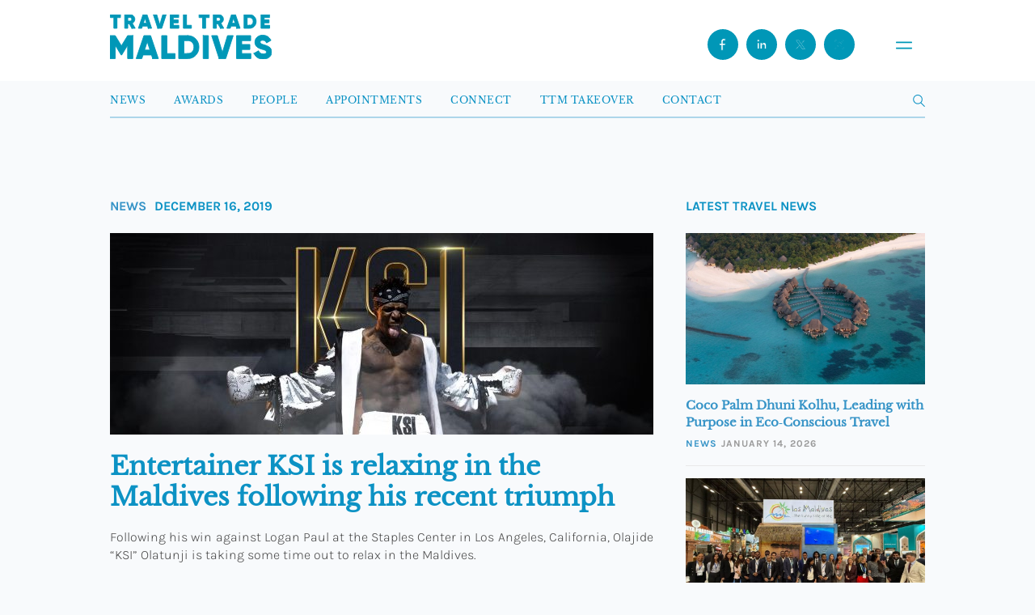

--- FILE ---
content_type: text/html; charset=utf-8
request_url: https://www.google.com/recaptcha/api2/anchor?ar=1&k=6Leb2qUrAAAAAP_LzXAHAtBGn2rmQ0fVFjxSjBVA&co=aHR0cHM6Ly93d3cudHJhdmVsdHJhZGVtYWxkaXZlcy5jb206NDQz&hl=en&v=9TiwnJFHeuIw_s0wSd3fiKfN&size=invisible&anchor-ms=20000&execute-ms=30000&cb=aakeu2d4v4q2
body_size: 48430
content:
<!DOCTYPE HTML><html dir="ltr" lang="en"><head><meta http-equiv="Content-Type" content="text/html; charset=UTF-8">
<meta http-equiv="X-UA-Compatible" content="IE=edge">
<title>reCAPTCHA</title>
<style type="text/css">
/* cyrillic-ext */
@font-face {
  font-family: 'Roboto';
  font-style: normal;
  font-weight: 400;
  font-stretch: 100%;
  src: url(//fonts.gstatic.com/s/roboto/v48/KFO7CnqEu92Fr1ME7kSn66aGLdTylUAMa3GUBHMdazTgWw.woff2) format('woff2');
  unicode-range: U+0460-052F, U+1C80-1C8A, U+20B4, U+2DE0-2DFF, U+A640-A69F, U+FE2E-FE2F;
}
/* cyrillic */
@font-face {
  font-family: 'Roboto';
  font-style: normal;
  font-weight: 400;
  font-stretch: 100%;
  src: url(//fonts.gstatic.com/s/roboto/v48/KFO7CnqEu92Fr1ME7kSn66aGLdTylUAMa3iUBHMdazTgWw.woff2) format('woff2');
  unicode-range: U+0301, U+0400-045F, U+0490-0491, U+04B0-04B1, U+2116;
}
/* greek-ext */
@font-face {
  font-family: 'Roboto';
  font-style: normal;
  font-weight: 400;
  font-stretch: 100%;
  src: url(//fonts.gstatic.com/s/roboto/v48/KFO7CnqEu92Fr1ME7kSn66aGLdTylUAMa3CUBHMdazTgWw.woff2) format('woff2');
  unicode-range: U+1F00-1FFF;
}
/* greek */
@font-face {
  font-family: 'Roboto';
  font-style: normal;
  font-weight: 400;
  font-stretch: 100%;
  src: url(//fonts.gstatic.com/s/roboto/v48/KFO7CnqEu92Fr1ME7kSn66aGLdTylUAMa3-UBHMdazTgWw.woff2) format('woff2');
  unicode-range: U+0370-0377, U+037A-037F, U+0384-038A, U+038C, U+038E-03A1, U+03A3-03FF;
}
/* math */
@font-face {
  font-family: 'Roboto';
  font-style: normal;
  font-weight: 400;
  font-stretch: 100%;
  src: url(//fonts.gstatic.com/s/roboto/v48/KFO7CnqEu92Fr1ME7kSn66aGLdTylUAMawCUBHMdazTgWw.woff2) format('woff2');
  unicode-range: U+0302-0303, U+0305, U+0307-0308, U+0310, U+0312, U+0315, U+031A, U+0326-0327, U+032C, U+032F-0330, U+0332-0333, U+0338, U+033A, U+0346, U+034D, U+0391-03A1, U+03A3-03A9, U+03B1-03C9, U+03D1, U+03D5-03D6, U+03F0-03F1, U+03F4-03F5, U+2016-2017, U+2034-2038, U+203C, U+2040, U+2043, U+2047, U+2050, U+2057, U+205F, U+2070-2071, U+2074-208E, U+2090-209C, U+20D0-20DC, U+20E1, U+20E5-20EF, U+2100-2112, U+2114-2115, U+2117-2121, U+2123-214F, U+2190, U+2192, U+2194-21AE, U+21B0-21E5, U+21F1-21F2, U+21F4-2211, U+2213-2214, U+2216-22FF, U+2308-230B, U+2310, U+2319, U+231C-2321, U+2336-237A, U+237C, U+2395, U+239B-23B7, U+23D0, U+23DC-23E1, U+2474-2475, U+25AF, U+25B3, U+25B7, U+25BD, U+25C1, U+25CA, U+25CC, U+25FB, U+266D-266F, U+27C0-27FF, U+2900-2AFF, U+2B0E-2B11, U+2B30-2B4C, U+2BFE, U+3030, U+FF5B, U+FF5D, U+1D400-1D7FF, U+1EE00-1EEFF;
}
/* symbols */
@font-face {
  font-family: 'Roboto';
  font-style: normal;
  font-weight: 400;
  font-stretch: 100%;
  src: url(//fonts.gstatic.com/s/roboto/v48/KFO7CnqEu92Fr1ME7kSn66aGLdTylUAMaxKUBHMdazTgWw.woff2) format('woff2');
  unicode-range: U+0001-000C, U+000E-001F, U+007F-009F, U+20DD-20E0, U+20E2-20E4, U+2150-218F, U+2190, U+2192, U+2194-2199, U+21AF, U+21E6-21F0, U+21F3, U+2218-2219, U+2299, U+22C4-22C6, U+2300-243F, U+2440-244A, U+2460-24FF, U+25A0-27BF, U+2800-28FF, U+2921-2922, U+2981, U+29BF, U+29EB, U+2B00-2BFF, U+4DC0-4DFF, U+FFF9-FFFB, U+10140-1018E, U+10190-1019C, U+101A0, U+101D0-101FD, U+102E0-102FB, U+10E60-10E7E, U+1D2C0-1D2D3, U+1D2E0-1D37F, U+1F000-1F0FF, U+1F100-1F1AD, U+1F1E6-1F1FF, U+1F30D-1F30F, U+1F315, U+1F31C, U+1F31E, U+1F320-1F32C, U+1F336, U+1F378, U+1F37D, U+1F382, U+1F393-1F39F, U+1F3A7-1F3A8, U+1F3AC-1F3AF, U+1F3C2, U+1F3C4-1F3C6, U+1F3CA-1F3CE, U+1F3D4-1F3E0, U+1F3ED, U+1F3F1-1F3F3, U+1F3F5-1F3F7, U+1F408, U+1F415, U+1F41F, U+1F426, U+1F43F, U+1F441-1F442, U+1F444, U+1F446-1F449, U+1F44C-1F44E, U+1F453, U+1F46A, U+1F47D, U+1F4A3, U+1F4B0, U+1F4B3, U+1F4B9, U+1F4BB, U+1F4BF, U+1F4C8-1F4CB, U+1F4D6, U+1F4DA, U+1F4DF, U+1F4E3-1F4E6, U+1F4EA-1F4ED, U+1F4F7, U+1F4F9-1F4FB, U+1F4FD-1F4FE, U+1F503, U+1F507-1F50B, U+1F50D, U+1F512-1F513, U+1F53E-1F54A, U+1F54F-1F5FA, U+1F610, U+1F650-1F67F, U+1F687, U+1F68D, U+1F691, U+1F694, U+1F698, U+1F6AD, U+1F6B2, U+1F6B9-1F6BA, U+1F6BC, U+1F6C6-1F6CF, U+1F6D3-1F6D7, U+1F6E0-1F6EA, U+1F6F0-1F6F3, U+1F6F7-1F6FC, U+1F700-1F7FF, U+1F800-1F80B, U+1F810-1F847, U+1F850-1F859, U+1F860-1F887, U+1F890-1F8AD, U+1F8B0-1F8BB, U+1F8C0-1F8C1, U+1F900-1F90B, U+1F93B, U+1F946, U+1F984, U+1F996, U+1F9E9, U+1FA00-1FA6F, U+1FA70-1FA7C, U+1FA80-1FA89, U+1FA8F-1FAC6, U+1FACE-1FADC, U+1FADF-1FAE9, U+1FAF0-1FAF8, U+1FB00-1FBFF;
}
/* vietnamese */
@font-face {
  font-family: 'Roboto';
  font-style: normal;
  font-weight: 400;
  font-stretch: 100%;
  src: url(//fonts.gstatic.com/s/roboto/v48/KFO7CnqEu92Fr1ME7kSn66aGLdTylUAMa3OUBHMdazTgWw.woff2) format('woff2');
  unicode-range: U+0102-0103, U+0110-0111, U+0128-0129, U+0168-0169, U+01A0-01A1, U+01AF-01B0, U+0300-0301, U+0303-0304, U+0308-0309, U+0323, U+0329, U+1EA0-1EF9, U+20AB;
}
/* latin-ext */
@font-face {
  font-family: 'Roboto';
  font-style: normal;
  font-weight: 400;
  font-stretch: 100%;
  src: url(//fonts.gstatic.com/s/roboto/v48/KFO7CnqEu92Fr1ME7kSn66aGLdTylUAMa3KUBHMdazTgWw.woff2) format('woff2');
  unicode-range: U+0100-02BA, U+02BD-02C5, U+02C7-02CC, U+02CE-02D7, U+02DD-02FF, U+0304, U+0308, U+0329, U+1D00-1DBF, U+1E00-1E9F, U+1EF2-1EFF, U+2020, U+20A0-20AB, U+20AD-20C0, U+2113, U+2C60-2C7F, U+A720-A7FF;
}
/* latin */
@font-face {
  font-family: 'Roboto';
  font-style: normal;
  font-weight: 400;
  font-stretch: 100%;
  src: url(//fonts.gstatic.com/s/roboto/v48/KFO7CnqEu92Fr1ME7kSn66aGLdTylUAMa3yUBHMdazQ.woff2) format('woff2');
  unicode-range: U+0000-00FF, U+0131, U+0152-0153, U+02BB-02BC, U+02C6, U+02DA, U+02DC, U+0304, U+0308, U+0329, U+2000-206F, U+20AC, U+2122, U+2191, U+2193, U+2212, U+2215, U+FEFF, U+FFFD;
}
/* cyrillic-ext */
@font-face {
  font-family: 'Roboto';
  font-style: normal;
  font-weight: 500;
  font-stretch: 100%;
  src: url(//fonts.gstatic.com/s/roboto/v48/KFO7CnqEu92Fr1ME7kSn66aGLdTylUAMa3GUBHMdazTgWw.woff2) format('woff2');
  unicode-range: U+0460-052F, U+1C80-1C8A, U+20B4, U+2DE0-2DFF, U+A640-A69F, U+FE2E-FE2F;
}
/* cyrillic */
@font-face {
  font-family: 'Roboto';
  font-style: normal;
  font-weight: 500;
  font-stretch: 100%;
  src: url(//fonts.gstatic.com/s/roboto/v48/KFO7CnqEu92Fr1ME7kSn66aGLdTylUAMa3iUBHMdazTgWw.woff2) format('woff2');
  unicode-range: U+0301, U+0400-045F, U+0490-0491, U+04B0-04B1, U+2116;
}
/* greek-ext */
@font-face {
  font-family: 'Roboto';
  font-style: normal;
  font-weight: 500;
  font-stretch: 100%;
  src: url(//fonts.gstatic.com/s/roboto/v48/KFO7CnqEu92Fr1ME7kSn66aGLdTylUAMa3CUBHMdazTgWw.woff2) format('woff2');
  unicode-range: U+1F00-1FFF;
}
/* greek */
@font-face {
  font-family: 'Roboto';
  font-style: normal;
  font-weight: 500;
  font-stretch: 100%;
  src: url(//fonts.gstatic.com/s/roboto/v48/KFO7CnqEu92Fr1ME7kSn66aGLdTylUAMa3-UBHMdazTgWw.woff2) format('woff2');
  unicode-range: U+0370-0377, U+037A-037F, U+0384-038A, U+038C, U+038E-03A1, U+03A3-03FF;
}
/* math */
@font-face {
  font-family: 'Roboto';
  font-style: normal;
  font-weight: 500;
  font-stretch: 100%;
  src: url(//fonts.gstatic.com/s/roboto/v48/KFO7CnqEu92Fr1ME7kSn66aGLdTylUAMawCUBHMdazTgWw.woff2) format('woff2');
  unicode-range: U+0302-0303, U+0305, U+0307-0308, U+0310, U+0312, U+0315, U+031A, U+0326-0327, U+032C, U+032F-0330, U+0332-0333, U+0338, U+033A, U+0346, U+034D, U+0391-03A1, U+03A3-03A9, U+03B1-03C9, U+03D1, U+03D5-03D6, U+03F0-03F1, U+03F4-03F5, U+2016-2017, U+2034-2038, U+203C, U+2040, U+2043, U+2047, U+2050, U+2057, U+205F, U+2070-2071, U+2074-208E, U+2090-209C, U+20D0-20DC, U+20E1, U+20E5-20EF, U+2100-2112, U+2114-2115, U+2117-2121, U+2123-214F, U+2190, U+2192, U+2194-21AE, U+21B0-21E5, U+21F1-21F2, U+21F4-2211, U+2213-2214, U+2216-22FF, U+2308-230B, U+2310, U+2319, U+231C-2321, U+2336-237A, U+237C, U+2395, U+239B-23B7, U+23D0, U+23DC-23E1, U+2474-2475, U+25AF, U+25B3, U+25B7, U+25BD, U+25C1, U+25CA, U+25CC, U+25FB, U+266D-266F, U+27C0-27FF, U+2900-2AFF, U+2B0E-2B11, U+2B30-2B4C, U+2BFE, U+3030, U+FF5B, U+FF5D, U+1D400-1D7FF, U+1EE00-1EEFF;
}
/* symbols */
@font-face {
  font-family: 'Roboto';
  font-style: normal;
  font-weight: 500;
  font-stretch: 100%;
  src: url(//fonts.gstatic.com/s/roboto/v48/KFO7CnqEu92Fr1ME7kSn66aGLdTylUAMaxKUBHMdazTgWw.woff2) format('woff2');
  unicode-range: U+0001-000C, U+000E-001F, U+007F-009F, U+20DD-20E0, U+20E2-20E4, U+2150-218F, U+2190, U+2192, U+2194-2199, U+21AF, U+21E6-21F0, U+21F3, U+2218-2219, U+2299, U+22C4-22C6, U+2300-243F, U+2440-244A, U+2460-24FF, U+25A0-27BF, U+2800-28FF, U+2921-2922, U+2981, U+29BF, U+29EB, U+2B00-2BFF, U+4DC0-4DFF, U+FFF9-FFFB, U+10140-1018E, U+10190-1019C, U+101A0, U+101D0-101FD, U+102E0-102FB, U+10E60-10E7E, U+1D2C0-1D2D3, U+1D2E0-1D37F, U+1F000-1F0FF, U+1F100-1F1AD, U+1F1E6-1F1FF, U+1F30D-1F30F, U+1F315, U+1F31C, U+1F31E, U+1F320-1F32C, U+1F336, U+1F378, U+1F37D, U+1F382, U+1F393-1F39F, U+1F3A7-1F3A8, U+1F3AC-1F3AF, U+1F3C2, U+1F3C4-1F3C6, U+1F3CA-1F3CE, U+1F3D4-1F3E0, U+1F3ED, U+1F3F1-1F3F3, U+1F3F5-1F3F7, U+1F408, U+1F415, U+1F41F, U+1F426, U+1F43F, U+1F441-1F442, U+1F444, U+1F446-1F449, U+1F44C-1F44E, U+1F453, U+1F46A, U+1F47D, U+1F4A3, U+1F4B0, U+1F4B3, U+1F4B9, U+1F4BB, U+1F4BF, U+1F4C8-1F4CB, U+1F4D6, U+1F4DA, U+1F4DF, U+1F4E3-1F4E6, U+1F4EA-1F4ED, U+1F4F7, U+1F4F9-1F4FB, U+1F4FD-1F4FE, U+1F503, U+1F507-1F50B, U+1F50D, U+1F512-1F513, U+1F53E-1F54A, U+1F54F-1F5FA, U+1F610, U+1F650-1F67F, U+1F687, U+1F68D, U+1F691, U+1F694, U+1F698, U+1F6AD, U+1F6B2, U+1F6B9-1F6BA, U+1F6BC, U+1F6C6-1F6CF, U+1F6D3-1F6D7, U+1F6E0-1F6EA, U+1F6F0-1F6F3, U+1F6F7-1F6FC, U+1F700-1F7FF, U+1F800-1F80B, U+1F810-1F847, U+1F850-1F859, U+1F860-1F887, U+1F890-1F8AD, U+1F8B0-1F8BB, U+1F8C0-1F8C1, U+1F900-1F90B, U+1F93B, U+1F946, U+1F984, U+1F996, U+1F9E9, U+1FA00-1FA6F, U+1FA70-1FA7C, U+1FA80-1FA89, U+1FA8F-1FAC6, U+1FACE-1FADC, U+1FADF-1FAE9, U+1FAF0-1FAF8, U+1FB00-1FBFF;
}
/* vietnamese */
@font-face {
  font-family: 'Roboto';
  font-style: normal;
  font-weight: 500;
  font-stretch: 100%;
  src: url(//fonts.gstatic.com/s/roboto/v48/KFO7CnqEu92Fr1ME7kSn66aGLdTylUAMa3OUBHMdazTgWw.woff2) format('woff2');
  unicode-range: U+0102-0103, U+0110-0111, U+0128-0129, U+0168-0169, U+01A0-01A1, U+01AF-01B0, U+0300-0301, U+0303-0304, U+0308-0309, U+0323, U+0329, U+1EA0-1EF9, U+20AB;
}
/* latin-ext */
@font-face {
  font-family: 'Roboto';
  font-style: normal;
  font-weight: 500;
  font-stretch: 100%;
  src: url(//fonts.gstatic.com/s/roboto/v48/KFO7CnqEu92Fr1ME7kSn66aGLdTylUAMa3KUBHMdazTgWw.woff2) format('woff2');
  unicode-range: U+0100-02BA, U+02BD-02C5, U+02C7-02CC, U+02CE-02D7, U+02DD-02FF, U+0304, U+0308, U+0329, U+1D00-1DBF, U+1E00-1E9F, U+1EF2-1EFF, U+2020, U+20A0-20AB, U+20AD-20C0, U+2113, U+2C60-2C7F, U+A720-A7FF;
}
/* latin */
@font-face {
  font-family: 'Roboto';
  font-style: normal;
  font-weight: 500;
  font-stretch: 100%;
  src: url(//fonts.gstatic.com/s/roboto/v48/KFO7CnqEu92Fr1ME7kSn66aGLdTylUAMa3yUBHMdazQ.woff2) format('woff2');
  unicode-range: U+0000-00FF, U+0131, U+0152-0153, U+02BB-02BC, U+02C6, U+02DA, U+02DC, U+0304, U+0308, U+0329, U+2000-206F, U+20AC, U+2122, U+2191, U+2193, U+2212, U+2215, U+FEFF, U+FFFD;
}
/* cyrillic-ext */
@font-face {
  font-family: 'Roboto';
  font-style: normal;
  font-weight: 900;
  font-stretch: 100%;
  src: url(//fonts.gstatic.com/s/roboto/v48/KFO7CnqEu92Fr1ME7kSn66aGLdTylUAMa3GUBHMdazTgWw.woff2) format('woff2');
  unicode-range: U+0460-052F, U+1C80-1C8A, U+20B4, U+2DE0-2DFF, U+A640-A69F, U+FE2E-FE2F;
}
/* cyrillic */
@font-face {
  font-family: 'Roboto';
  font-style: normal;
  font-weight: 900;
  font-stretch: 100%;
  src: url(//fonts.gstatic.com/s/roboto/v48/KFO7CnqEu92Fr1ME7kSn66aGLdTylUAMa3iUBHMdazTgWw.woff2) format('woff2');
  unicode-range: U+0301, U+0400-045F, U+0490-0491, U+04B0-04B1, U+2116;
}
/* greek-ext */
@font-face {
  font-family: 'Roboto';
  font-style: normal;
  font-weight: 900;
  font-stretch: 100%;
  src: url(//fonts.gstatic.com/s/roboto/v48/KFO7CnqEu92Fr1ME7kSn66aGLdTylUAMa3CUBHMdazTgWw.woff2) format('woff2');
  unicode-range: U+1F00-1FFF;
}
/* greek */
@font-face {
  font-family: 'Roboto';
  font-style: normal;
  font-weight: 900;
  font-stretch: 100%;
  src: url(//fonts.gstatic.com/s/roboto/v48/KFO7CnqEu92Fr1ME7kSn66aGLdTylUAMa3-UBHMdazTgWw.woff2) format('woff2');
  unicode-range: U+0370-0377, U+037A-037F, U+0384-038A, U+038C, U+038E-03A1, U+03A3-03FF;
}
/* math */
@font-face {
  font-family: 'Roboto';
  font-style: normal;
  font-weight: 900;
  font-stretch: 100%;
  src: url(//fonts.gstatic.com/s/roboto/v48/KFO7CnqEu92Fr1ME7kSn66aGLdTylUAMawCUBHMdazTgWw.woff2) format('woff2');
  unicode-range: U+0302-0303, U+0305, U+0307-0308, U+0310, U+0312, U+0315, U+031A, U+0326-0327, U+032C, U+032F-0330, U+0332-0333, U+0338, U+033A, U+0346, U+034D, U+0391-03A1, U+03A3-03A9, U+03B1-03C9, U+03D1, U+03D5-03D6, U+03F0-03F1, U+03F4-03F5, U+2016-2017, U+2034-2038, U+203C, U+2040, U+2043, U+2047, U+2050, U+2057, U+205F, U+2070-2071, U+2074-208E, U+2090-209C, U+20D0-20DC, U+20E1, U+20E5-20EF, U+2100-2112, U+2114-2115, U+2117-2121, U+2123-214F, U+2190, U+2192, U+2194-21AE, U+21B0-21E5, U+21F1-21F2, U+21F4-2211, U+2213-2214, U+2216-22FF, U+2308-230B, U+2310, U+2319, U+231C-2321, U+2336-237A, U+237C, U+2395, U+239B-23B7, U+23D0, U+23DC-23E1, U+2474-2475, U+25AF, U+25B3, U+25B7, U+25BD, U+25C1, U+25CA, U+25CC, U+25FB, U+266D-266F, U+27C0-27FF, U+2900-2AFF, U+2B0E-2B11, U+2B30-2B4C, U+2BFE, U+3030, U+FF5B, U+FF5D, U+1D400-1D7FF, U+1EE00-1EEFF;
}
/* symbols */
@font-face {
  font-family: 'Roboto';
  font-style: normal;
  font-weight: 900;
  font-stretch: 100%;
  src: url(//fonts.gstatic.com/s/roboto/v48/KFO7CnqEu92Fr1ME7kSn66aGLdTylUAMaxKUBHMdazTgWw.woff2) format('woff2');
  unicode-range: U+0001-000C, U+000E-001F, U+007F-009F, U+20DD-20E0, U+20E2-20E4, U+2150-218F, U+2190, U+2192, U+2194-2199, U+21AF, U+21E6-21F0, U+21F3, U+2218-2219, U+2299, U+22C4-22C6, U+2300-243F, U+2440-244A, U+2460-24FF, U+25A0-27BF, U+2800-28FF, U+2921-2922, U+2981, U+29BF, U+29EB, U+2B00-2BFF, U+4DC0-4DFF, U+FFF9-FFFB, U+10140-1018E, U+10190-1019C, U+101A0, U+101D0-101FD, U+102E0-102FB, U+10E60-10E7E, U+1D2C0-1D2D3, U+1D2E0-1D37F, U+1F000-1F0FF, U+1F100-1F1AD, U+1F1E6-1F1FF, U+1F30D-1F30F, U+1F315, U+1F31C, U+1F31E, U+1F320-1F32C, U+1F336, U+1F378, U+1F37D, U+1F382, U+1F393-1F39F, U+1F3A7-1F3A8, U+1F3AC-1F3AF, U+1F3C2, U+1F3C4-1F3C6, U+1F3CA-1F3CE, U+1F3D4-1F3E0, U+1F3ED, U+1F3F1-1F3F3, U+1F3F5-1F3F7, U+1F408, U+1F415, U+1F41F, U+1F426, U+1F43F, U+1F441-1F442, U+1F444, U+1F446-1F449, U+1F44C-1F44E, U+1F453, U+1F46A, U+1F47D, U+1F4A3, U+1F4B0, U+1F4B3, U+1F4B9, U+1F4BB, U+1F4BF, U+1F4C8-1F4CB, U+1F4D6, U+1F4DA, U+1F4DF, U+1F4E3-1F4E6, U+1F4EA-1F4ED, U+1F4F7, U+1F4F9-1F4FB, U+1F4FD-1F4FE, U+1F503, U+1F507-1F50B, U+1F50D, U+1F512-1F513, U+1F53E-1F54A, U+1F54F-1F5FA, U+1F610, U+1F650-1F67F, U+1F687, U+1F68D, U+1F691, U+1F694, U+1F698, U+1F6AD, U+1F6B2, U+1F6B9-1F6BA, U+1F6BC, U+1F6C6-1F6CF, U+1F6D3-1F6D7, U+1F6E0-1F6EA, U+1F6F0-1F6F3, U+1F6F7-1F6FC, U+1F700-1F7FF, U+1F800-1F80B, U+1F810-1F847, U+1F850-1F859, U+1F860-1F887, U+1F890-1F8AD, U+1F8B0-1F8BB, U+1F8C0-1F8C1, U+1F900-1F90B, U+1F93B, U+1F946, U+1F984, U+1F996, U+1F9E9, U+1FA00-1FA6F, U+1FA70-1FA7C, U+1FA80-1FA89, U+1FA8F-1FAC6, U+1FACE-1FADC, U+1FADF-1FAE9, U+1FAF0-1FAF8, U+1FB00-1FBFF;
}
/* vietnamese */
@font-face {
  font-family: 'Roboto';
  font-style: normal;
  font-weight: 900;
  font-stretch: 100%;
  src: url(//fonts.gstatic.com/s/roboto/v48/KFO7CnqEu92Fr1ME7kSn66aGLdTylUAMa3OUBHMdazTgWw.woff2) format('woff2');
  unicode-range: U+0102-0103, U+0110-0111, U+0128-0129, U+0168-0169, U+01A0-01A1, U+01AF-01B0, U+0300-0301, U+0303-0304, U+0308-0309, U+0323, U+0329, U+1EA0-1EF9, U+20AB;
}
/* latin-ext */
@font-face {
  font-family: 'Roboto';
  font-style: normal;
  font-weight: 900;
  font-stretch: 100%;
  src: url(//fonts.gstatic.com/s/roboto/v48/KFO7CnqEu92Fr1ME7kSn66aGLdTylUAMa3KUBHMdazTgWw.woff2) format('woff2');
  unicode-range: U+0100-02BA, U+02BD-02C5, U+02C7-02CC, U+02CE-02D7, U+02DD-02FF, U+0304, U+0308, U+0329, U+1D00-1DBF, U+1E00-1E9F, U+1EF2-1EFF, U+2020, U+20A0-20AB, U+20AD-20C0, U+2113, U+2C60-2C7F, U+A720-A7FF;
}
/* latin */
@font-face {
  font-family: 'Roboto';
  font-style: normal;
  font-weight: 900;
  font-stretch: 100%;
  src: url(//fonts.gstatic.com/s/roboto/v48/KFO7CnqEu92Fr1ME7kSn66aGLdTylUAMa3yUBHMdazQ.woff2) format('woff2');
  unicode-range: U+0000-00FF, U+0131, U+0152-0153, U+02BB-02BC, U+02C6, U+02DA, U+02DC, U+0304, U+0308, U+0329, U+2000-206F, U+20AC, U+2122, U+2191, U+2193, U+2212, U+2215, U+FEFF, U+FFFD;
}

</style>
<link rel="stylesheet" type="text/css" href="https://www.gstatic.com/recaptcha/releases/9TiwnJFHeuIw_s0wSd3fiKfN/styles__ltr.css">
<script nonce="CDqmoBZpeupA5cIuDuWsvw" type="text/javascript">window['__recaptcha_api'] = 'https://www.google.com/recaptcha/api2/';</script>
<script type="text/javascript" src="https://www.gstatic.com/recaptcha/releases/9TiwnJFHeuIw_s0wSd3fiKfN/recaptcha__en.js" nonce="CDqmoBZpeupA5cIuDuWsvw">
      
    </script></head>
<body><div id="rc-anchor-alert" class="rc-anchor-alert"></div>
<input type="hidden" id="recaptcha-token" value="[base64]">
<script type="text/javascript" nonce="CDqmoBZpeupA5cIuDuWsvw">
      recaptcha.anchor.Main.init("[\x22ainput\x22,[\x22bgdata\x22,\x22\x22,\[base64]/[base64]/[base64]/[base64]/cjw8ejpyPj4+eil9Y2F0Y2gobCl7dGhyb3cgbDt9fSxIPWZ1bmN0aW9uKHcsdCx6KXtpZih3PT0xOTR8fHc9PTIwOCl0LnZbd10/dC52W3ddLmNvbmNhdCh6KTp0LnZbd109b2Yoeix0KTtlbHNle2lmKHQuYkImJnchPTMxNylyZXR1cm47dz09NjZ8fHc9PTEyMnx8dz09NDcwfHx3PT00NHx8dz09NDE2fHx3PT0zOTd8fHc9PTQyMXx8dz09Njh8fHc9PTcwfHx3PT0xODQ/[base64]/[base64]/[base64]/bmV3IGRbVl0oSlswXSk6cD09Mj9uZXcgZFtWXShKWzBdLEpbMV0pOnA9PTM/bmV3IGRbVl0oSlswXSxKWzFdLEpbMl0pOnA9PTQ/[base64]/[base64]/[base64]/[base64]\x22,\[base64]\\u003d\x22,\x22woXDm8Kjw6wLN2lddXXCkMKCw7o2Z8O2KEPDtsKrVFLCscO5w4RMVsKJI8K8Y8KOBMKBwrRPwrXCqh4Lwq9Bw6vDkSV+wrzCvlkNwrrDonNAFsOfwpBqw6HDnl3CnF8fwrfCo8O/w77Ck8KCw6RUOUlmUk/CvAhZX8KRfXLDucK3fydRT8ObwqknJTkwesOYw57DvyLDvMO1RsOuXMOBMcK0w5xuaQMeSyoKTh5nwoDDrVsjKiNMw6xhw7wFw47Dsi1DQDZ0N2vCpMKBw5xWcCgAPMO2woTDvjLDi8OuFGLDnz1GHTN7wrzCrik2wpU3WWPCuMO3wr/CrA7CjjjDnTENw5zDmMKHw5Qzw5p6bXPCicK7w73Dt8OEWcOIDcObwp5Bw6g2bQrDhsKHwo3ChhUUYXjCjsOmTcKkw4tVwr/[base64]/YFY8UcK2wrHDoMOyw5kxEiU9woVoXE3CgC7DusOYw6vCvcKzW8KddhPDlH0Xwoorw6ZOwpvCgxrDuMOhbzrDjVzDrsKNwpvDuhbDh1XCtsO4wqtUKADCjEcswrh/w4tkw5VgAMONATNEw6HCjMKqw4nCrSzCrCzCoGnCt3DCpRRZc8OWDXp2OcKMwpjDjzM1w4/CtBbDpcKyKMKlIWDDh8Kow6zCnR/DlxYZw4LCiw0Dd1dDwplsDMO9IsKTw7bCkljCk3TCu8KgRsKiGz96UBIsw6HDvcKVw6fCiV1OdjDDixYVJsOZehNfYRfDgnjDly4DwqggwoQKWcOqwpNDw7AvwoxId8OBfkEREiTCl2rCgA0uVwQxdQ3DpcOrw7wdw6LDj8Oiw7F2woXCmsKZAjF/woDCjBXDtEpMWsO/R8KjwobCrsKfwqrCn8OTagzDoMO7Sy7DjRdnTzNDwqhzwqUUw4rCvMKOwrfCocK/wqApexjCo20yw6nChcKTUWFtw69jw5Flw73CvMORw6LDmcOhYBJNwpYHwr90XjrCkcKXw556wo1OwolPUwbDhsK+JgInCzzCtsKEGcOiwobDkMO3W8KUw6oDHMKOwqwIwo3CrsK5YD1Pwqxzw6lOwokiw5PDkMKmfcKTwqJFXy/ClGM1w75RLR4dwr0Fw4PDgcOPwoPDpcOBw48Iwph4PHrDl8KPwpXDhXHDnsOLWsK6w5PCrcK3e8K8PMOReTfDkcK/[base64]/DrMOHw7HDgk1qw7jDv8K7cMKoYzxTYjHDsVknR8KWwo/DlGIQCmpQVSfClWLDizIkwoInHF/ClxPDo0F7NMOOw67Ct1fDtsO4Y09Gw4hHc01Vw47DrcOMw5gzwpNWw7VpwrDDkz43TnzCp2cBdcK9N8KzwpvDoBXCoBjCjgwaeMKzwo15LD3CvMOnwrDCrADCrMO6w6/DvVZ1LQbDljDDjcKBwoVYw7fDvkk+wrrDjFsHw63DoXIcGMK2ZsKBD8K2wpxxw7fDlsOsHlPDoSzDvgHCunnDtW/DumjClxjCmsKTMsK0fMKEFMKIckjCtVRjwojCsEEEHRI+AAzDqWPCgCLCg8K6YntBwoxZwrVbw7TDgsOVVlA+w4rCicKAwrLDssKtwrvDvcOpX23DgCQQVsOKwp3DqF1Ww6xlcDbCrmNowqDCiMK5awvCo8KeZ8Odw7jDtBkMbcOjwpXCqTRoHMO4w6o4w6Zgw6/DpQrDiSEDFsOcwqECw4whw44QcMOqdRzDicKsw4Y/XcKwacKIKhjDvsKKIgw9wroxw4zCoMKLWC/[base64]/DpjfDpWPDqsO3wqA+wqY2wrd7ZH7DkcOxwrvDtsO9w4fDpHLDmsKFwqNOPDA3wpk6w509YivCt8Oww7oEw6lUMjfCr8KLTMK/[base64]/w70+c8OZw7bDqMKKwp9wb8K+wqNRw73CtDDCv8KmwrBSRMKkUFBfwrPCj8KLKcK/VnloJsOuw5MaIcKbZ8OPw4c8NCA0WsO1AMK1wql7UsOZSsOrw5Z8w5/DhRjDlMO0w5XCqVDDicOwE23Du8KmVsKEC8Ojw4jDryVrNsKZw4XDncOFP8O9wqQWw7vCu0sHw5YWMsKnwo7CosKvYMOjRznCh3kaKmFCb3rCoCDCjcKbW3glwr/DmkJ5wpLDv8Kow4bDp8KvClDDuxnDkzbDr3dVNMOFDiYiwqnDjMOZDsOeRXw2UsKvw5ciw5jDicOpd8KxT2DDqT/Cg8KsG8OYA8K9w5gww5jCui8uWMK5wrIXwotKwqdbwphww78TwpvDgcKNX2rDo3JjbQfDnlLCgD4rWmAiwrQqw7TDsMOawrEmdsOrHnFSBsOrLcK2SMKAwoRxwqpNYcO/[base64]/CrWzDqMOtwrQJwoQCDwTDggvCtMKCw7cYw6DCm8KLworCmsKAFCQmwpvDij5IJnXCg8OtCcOeEsKhwrgSaMK+O8K1woMGLVpjD1xbwozDoyLCs1wgUMOdbH/ClsKDYGjDs8KLEcKzwpByKE/DmSRMSWXDsX5Cw5YtwpnDvTUHw6RGNcK5U1A1PMOsw4sSw61/VQ4TBcOUw4xxZMKKYcKpWcKvYWfClsOjw7Jew67CjsKCw43Dj8OGFybCncKzAMOGAsK5GEXDoivDn8OYw73ClsKow4NYwobCp8OFw7fCocK6V3dpCMKuwp9hw6PCulZrVUzDtWopRMO/w4fDrcOew6M2WcKWGcOWd8KEw4DCgRl2A8O3w6fDn33DlcOuagYuw77DqTYKQMOceFjDrMKOw5kdw5FuwpPDgUJow5DDs8K0w5/DmnQxwqLDoMO/[base64]/[base64]/[base64]/CmHpsMMOgwpFJSsKXdGPCvXh/wqHCqsKMwonDvsOWw7DCigLClADDvcO4wod0wqnCpsOyCX0QbsKaw7DDlXLDiBvCmx/CtMKFNBJGHFgBWBB9w7IQw7UPwqfCgsKqwpZqw57DjXPCinrCrDE1C8OpPxBXIMKrLMK9wqvDmsK5aw1yw4nDpMORwrBuw6zDp8KKZWHDssKrSQHDjkUZwr8HZsKFeEJCw459wp86wrPCqyjClgh3w4DDmMKzw5FtfcOGworDq8KLwrbDpV/ClQx/aDjCm8OMTQETwptVwpZcw7DDgj9dO8KObXQARAzCjcKjwovDn1pkwroqEmYjOTt7w74MBjQdw6VWw6sPWBxCw6rDpcKsw6jDm8KewohpScK+wqjCssKhHCXDiljCncKTM8OwX8Oaw4DDh8KAUBwZRlLClgR/GcK9K8KQND0hcDBNwrJyworDlMK3YxMhT8KUwqnDhcOPCcO0wp/[base64]/DpzZnw7HCtz3DjAdAacK3w60pwrzDo8O5WcOzGVbDv8OsYsOUVcKnwr/DgsKuMzZbW8O2w6vCn3HCkmAiwq8rVsKSwoXCpMKqMygAe8Oxw6bDt1U0csKuw6rCi3bDmsOCw6hbVHpfwr3DvX3ClMO+w7oqwqDCqsK/wovDoFlac0rCvMKQIsKAwpfDscK6wo8wwo3CoMK0aynDlsKlc0fCvMK/XwfClC7ChsOzVDDCihnDjcK4w4N4HMO2TsKFDcK3AB7CocOPScO4RsOkRMK3woPDicKIcC5aw4LCv8OKNUjCgMKCOcK5IsO7wppPwqlHe8Kow6PDqsOCYMOYWQ/ClETCpMOLwokVwo1+w61tw53CmAbDsU3CoRXCqRjDrsO4ecO5wqXCosOCwrPDusO8wq3Di3Y0dsOWIn3CrV0/[base64]/Ci8OAw5XCj8Omw7bDjsOuLcOzwrgFwprCq0/DoMKkbMOXWcOYUBjDgBFyw7lWUsOuwrPComUMwrg/[base64]/[base64]/YMOiEMOOwr16YzDCpX3DlhbDssKTdELDlcK9woDChwcYw6/Cn8K6AzfCsGZSa8KiTS3DvGQ9M1oAK8OLZWMZXA/Dr2/[base64]/DqXEKwrPCpQsrw7HCgMKGcMKew418w6opXsOXCBnDq8K6R8OZTBfDlUFjNGpLGlHDvUhjLHHDrsOeBX8/w4Nxw6MKBVk9HcO0wq/[base64]/CgVLChcKowqMXJsKmwqXCjWTCgjXDm8OXYjDDvQ5uGxnDtMKnaSEKXAPDosO9VghkVsOew4FzA8OYw57DlQ/Ds21dw6BaFwN6w4Q/SWHDs17ChzfCpMOpw6DCnzEVNF7Cs1w9w4rCgsODcz1xIArCt0gvcsOrwpzCr07Dt13CocOtwpjDgR3CrEfClMOEwojDksK0a8OZw7hGN3pdRH/ChwPCsWxZwpDDosKXXioAPsOgwo/Cpm/CugBswpLDlTBmaMK1XlHCizXDjcKUBcOSeDzDqcOvKsK4HcKpwoPDmgomWiDCtz5qwqZzwpfDhcKybMKFEMKrHcOYw5jDvcO/wrolw4ghwq7CuXfDjBs/QGVdw50pwoDCnTxDcF8hZiplwrIuZHtLB8OgwozChQXCqQoWS8OTw4plw7o8worDocODwr05BkrDpMKSJ0vCmWstwptowoTDnMO7dcKIwrVEwoLCoRlWGcOVwp/Cuz/DgQXDg8KPw5tVw6pXK19ywoLDqcK4w7bCqx91w5HDrsKVwrNkRUlxw67DphjCuwZYw6vDiATClTVewpbDrgPClD8ww4vCuSnDoMOzLsOQfcK5wqrDiRrCgsOOOsO+VGgLwp7Dv3HCpcKEw6TDnsKlRcOHwpDDvVUUDMKBw6nDt8KbF8O5w4nCtMKBPcKgwqx2w5J/bCo7eMOUPsKXwpdtwqcUw4N4Q0lLPCbDpi/Du8KNwqgiw6tJwq7DmmJTDEjCiXgnOMKVJGdOB8KzJ8Ksw7rCgMO7w7zChkgQaMODw5HDtMOAfi/[base64]/Di8OkC1pFwrE4w741VAwIw5nComHDgDcdKsOaw64WYUwIwp/Do8ODImPCqkk0QGBAXsOqP8KVw77DjcK0w5keDcKRwrLDkMOpw6k0D0tyTMK9w4syBMKCIUzCslnCtQIka8KowpvDi20YY38/wqbDnGI4woHDhjMRNHVHDsODXDZ5w5XCr0nCoMKKVcKEwoDCsElMwoZhWFEPYTvCqcOMwpVHwpbDocObJUlhaMKcLSLCjHHDl8KtWF1aLHXDmcO0exJuZzAqw785w6XCjWbDhsOcHMOWXmfDicOdDQXDg8KpEToMworCtHbCisKewpPDqMKMw5E9w57CmcKMYC/[base64]/DqGMRw451wpLDjX7Do8KuIW4wUzk3w6cnEF1Pwqg5B8OFOVNWegrCrcK7w6PDmMKSwpRow45Swr14WnzDvSXCqMKPeWF5wr59AsOkVsOSwoQBQsKdwpYGw610Im0Sw69+w4kgfMKFJDzChW7ChCNtw7PDkcKQwpzCmsKsw7bDkx/[base64]/[base64]/Dg8O+wqrCicKLNhrDl1rDqcOBNMOaw7t+U0EjSTXDqVxzwpfDqW5kbsOVw4/CgcO+SngvwpIKw5zDog7DhzQcwrswGMOdJRFlw6vDlnXCuyZvW07CphRRc8KtD8OZwprDuEYTwr5XHcOkw7XDrsKmC8Kswq/[base64]/Ch8KMQUXCucODNEjCmsO3R8KlYQ/CuytCw5dgwp7CrGMuOsOwEkUgw58hM8KZw5fDohvCimTDkB/Cn8OCwrvDpsKzfMKCXm8Cw4BMWlBHacOkbHvCmsKETMKDwpMHFQXCjTEpb1XDnMKQw4I8V8KPbQJUw6MAw4MXw6pGw5TCi3rClcK/PA8cbcOeXMOUUcKdeWIPwqXDg24zw44GaiHCvcOAw6YSdUhRw5kCwqXCosKCPcKGLC8pW1vCvsKHV8OVTcONbFU0BELDhcKaQcOzw7jDvTPCkF9aeFLDlgATf1Ahw47DtR/DgBnDoXHCisO6wrPDuMOFGsOiDcOxwpV2ayhZYMK2w4vCucKMYsOWAXUrA8O/w7Rrw7LDgSZmwojDtcOiwpwDwrRiw7fCsS/[base64]/Cn0/Dg8OHw5JfWSt5wqRww4bCgWIRw6PDmGgITjjCqMKnNz9gw7p1wqYkw6PDkQpVwoLDu8KLHCQwMw9ew7sswrHDlVQpDcOQYSQ1w43Ci8OLQcO3YXHCmcO/[base64]/Dn2MRwqpZVz11HsKHw6jDsAc1fFnCi2rCksOlZMOPw5DDmsO0TAU3NTlRbTvCkXDDt3nCmQk5w79Rw5Ruwp9mS0IdF8Kpcjhcw7JPNBHCj8KlJVbCqcOWbsKRa8O/wrDCn8K6w5YQwpMQwoISe8KxQsKjw4fCs8ONw6MyWsKQwqliw6bDmsKqZMK1wqNmwotNb39jWWYNwpnDscKvQMKnw5wXw5PDgsKfKcOKw5fCkGTDhALDkSwXw4sDGcOvwqDDncKOw5rDtxnDvHgiHcKiZhVfwpfDjMK/[base64]/dA7CnBjCoMKawoXCsgzCqMKFw7TCrkXCnzvDoW8DHMOiNkxmB3LDgj5RTHEBw6jCusO6DVJbdDjDsMOdwoAxITcfRRzCmcOfwpvDscKyw5TCsSvDisOPw4TDintXwp7DucOGw4LCqMKoeifDgsKWwqJWw6cVwrbDscOXw79Nw4tcPF5GPsK/QQHCsRfCuMKHDsK6NcKWwonDnMOEc8OHw6puPcO1G3LCpg41w6wYB8OgVMOuKEEZw4tSHcK9Em7DhcKQCQnCg8KQDsO+CUHCgllpRwzCtyHCjFRsL8OocEd6wofDkA3Dr8OTwqAdw5w9wo/DnsOxw5VSaErDucOMwrfDrmLDrMK3ccKjw5DDlVjCsFvDicOKw7/[base64]/DlXp7w7l7UMO5McOQXHJoS8KewpzCsk5CcsKxcMO9dsKIw4EZw7xzw5TCpmdAwrtLwpbDsAPClMORTFjCgQMlw7bCtcOzw7xbw55Vw6g5EMKFwrNnw5XDhyXDs3okfTEswq7DicKKaMO1RMO/[base64]/ClMKsw5ITPkR4L0HCj0XCkGp9wq5YwrjDlmAFwqXDsADDgmXDlcKlZhjDpWDDphsjUSPCrcKpFmFJw7rDpHHDqhDCqwhuwoTCi8OCwpXCgytpw41wb8KMKsKww4TCqMOSDMK/Y8KWw5DCt8O7F8K5OcOoWcKxwo3CgsKfwpgUwobDky8hw45ZwqIGw4o0wpXCkArDikLDl8OWwp/Dg2cJwrTCu8O2O1U5wqjDtmrCknbDpGTDtDNVwoMQw6wEw7M2CR1jAWBaGcO2I8KZwqJVw6bDsl8wDTcBwoTCvMOYBcKEQ0NYw7vDqMKnw5fChcKvwo0qwr/DmMO1JMOnw4PCpMO/NVJ7w67Dl1/CmDPDvlbCuwjDqUbCj3BYREFFw5diwr3DjlZDwp3Cm8Krw4bDkcOqw6RBwrwpR8OswrYEdFUJw7ghCcOPwoc/w7A0JCM4w7YeJinDpcO2ZBZcwo/CozTDgsKmw5LChMK5w7TCmMK4B8KKBsKOw7MNdTsBLX/Cs8KXQMKIR8KxJsOzwoLCg0HDmT3DggkBXEhqQ8KwWjPDsDzCmVDChMOTN8OFc8OWwpRKCGDCocO9wpvCusKuIcOowqMLw4jCgHbDuQcBBXJUw6vDqsKAwqzDmcKcwo4bwoRmSMKvRV/[base64]/wq/Cr2fCmMOmwrLCl8OeV8KgORHClh1Jwo3Cu8ODwrHDi8KvAwfCuVcqwqDDs8KXw70rdT7CmHExw616w6bDoSVkHsOaazvDjsK9wrVWdAlBS8KSwqELw4jCqcOswrkjwrrDgCotw4okOMOof8OxwpZLw7PDpMKBwofCsTJDOFLDpHtbC8Omw7/[base64]/[base64]/Ck8K6w5JnTQdTw6DDoh3CpcOlHV80XVTCmzfDiCIGQ016w5fDqHd4UMKSQMKXAivClMOew5bDog3DnsOoJ2TDpsKewolKw7AOYRlPSjnCr8OtTsO+KjtDAcKgw71zwqzConPDklklwrLCq8ORB8OpT3jDl3F9w4tZwoHDncKBT1zCpHh7OcOiwq/[base64]/Dtx9ML1LDhsOfw6vDo8KhXcOewqoxw4DCmiYLw5PDp3FBf8KYwpvCq8KqAcOEwp8VwprDjMOHeMKdwq/[base64]/[base64]/W8O/TAYhwqzCmHwrw44gwrc7wpvCljHCh8OsPsO8wp0yWRANDcOpfMK2LEjCrH1Vw49EZndDw7HCt8KYSk7CoizCn8KiB0LDnMObaDNeG8KHw7PDhhQAw7rCn8K/wp3CrXcECMONcRZAeVwxw5QXQWBDcsKcw4lkPVZYD1LCn8O+wqjCp8KDw6thXhkgwozCmgnCtAfCg8O/[base64]/KMK+w6vCghfDjcOiwq1kCsK+P0Y7ZMOVwrDCl8OpUMKgw5gfFcOLw7UtYVHDp2fDuMObwq5JbMKtw5E1PRx9wps7K8OwJcOzw6YzOMKsPx4PwpHChcKowqNsw4DDr8KtBEPCkUXCm00vC8Kmw6QFwqvClE4uUDk6PU9/[base64]/CsDpPNQgtPcKKYHnCqcOrwolYMcOQw7g0GnNgw67Ds8OXw7/[base64]/NgbCocOYPcKYw7Qrwpg0wrrCpcOsOgN1AnLDhlQ4wojDvSgjw6PChsOhdMKydxzDmMOyO33Dl2A4eWPDtcKVw7ofPcOzwpk5wqdywpddw7TDu8K3VsO/wpEhw74AasO2IMKpw4TDvcKZJXl3w43ChXMYY01jfcKdbjlXwrDDrF7CvQZRV8KARMKdczfCvRPDkcKIw4XCksK8w7gkAU7CpC95woN9SREWWMKkVxx2Im7DjypvQBJeRm8+BBdcbEvDk0NWB8Opw7kJw6zCtcOtU8Khw6I4wrt3cSPCgMOUw4NCAC/CuQ50wofDhcOcEsKSwqgoDcKFwrnDv8Oxw5vDvQHCmsKaw6R1aAzDnsK7N8KDQcKKPi5JBkBKWDTDucKvw5HCpE3DssKTw6I2QcOTwrAbJsKlfcKbFcOxEw/DkwrDh8OvHEfDjsOwFmIfCcKSCi0YQMOuETHCvsKWw4kVw6DCh8K1wropw6whwovDl2DDjX/DtcKXP8KzVRrChsKLK2DCtsKpdMOAw6gmw51vd24Dw4UiIlvCvMKSw5bDr3cbwq9EQsKjPMOKCcKYwoE3C1Nyw57DjsKNHsKlw4bCl8OcfWt2b8KSw5vDjMKSw63CsMKoF0rCp8Otw7/CoWPCpzDDnCUkUgXDqsOXwpYLLsKNw6Z+EcO7RcOAw4sKUynCoTjCiwXDp2TDm8OVKSLDsCMPw5vDgDrDoMOXKlZhw7HCusO5w4g7w7JqKGR1VDd/L8K5w41rw5sxw5DDnwFqw44Hw5VBwqwCworChsKVVsOYX1RlHcKPwrILNMOIw4XDr8Kfw4ZYKcKdw7xiIwF6WcK+N3fCksKbw7NOwoVnwoHDqMOHLsKoVnfDn8K7wp5/[base64]/[base64]/CjEcww4fDgMOJf8KCw7vDvsK4wqnCnlnCiSInJ8OAOWnCjkbDtUkfIMK7ACkew6lISS1rH8KGwqnCv8K8IsOow6/Dpgccwroew7/[base64]/DtcKSI0drwqp2w4fDk1HCpVZWEQrCosKIEMKpwpQuawx7OwAZYsKvwrsPOMOVNcK6RScbw7fDlMKCwrNcGn3CkDzCkcKwchlUR8K8MTfCnD/CnXtvUx0Vw7TDrcKFwq3Ck2HDlMOEwpQAD8KUw4/CsxfCvMK/YcKZw4EyBMKzwq7Du1rCvDLDicKBw7TCvEDDpMKUaMOOw5LCpG0eGcKywqVBbcO/Xy5iHcKTw7YNwpJuw63CkV00wpnCmFxVbz0LAMKrJg4UD1TDkXd+dxt8FCggZBTDvRjDqg3CnhLCi8K6cTrDtzvCvVkbwpLCgh8Dw4Qpw7zDvCrDiGs4fHXCilZRwqLDtGzDlMOYVVzCvmF8wochL1/ClsOtw4B5w6XDuzsxCh00wqowUcO2DH3Cr8Oww6YcXsKlN8Kgw74Bwq0JwodHw6vChsKDYBTCphDCjcOzc8Kfwr0sw6jCk8OAw4jDnwnDh0/DhD0TLMK9wrcIw54Rw5d8R8O5QsO6wrPDgMOzUD/CnEDDmcOJwrvCsjzCicKDwod9wo1lwqMzwqdWdMOTf3bCjMOVT1NKNsKdw4ZcR3d6w4IIwobDsW9lW8Ojwq9hw7tpMsKLecKlwojDuMOhIiLCogTCuwPChsOcMMO3w4MVEDrCqj/CrMOJwpDCnsKlw6TDtFLDsMOCwo/Do8OIwq3Ck8OIMMKHdFJ7ax/CjcOMwpjDtRBCBwoYIsKbEAU6wrDChBnDmsOZw5rDusOkw7vDuB7DiAFQw7nCpDDDsmg7w4LCk8KCQsK3w5LDocOpw48jw5Vxw5HCtxkgw5ZXw7BRecKEwr/Dq8O5BsK2wrvCpSzCksK7wr7Ch8K3cFTCrcO+w4kBw4Fjw7E/[base64]/Cj8KQYcO/[base64]/CuMKewp9pVElpwoBCZGjCsMOkworCm8KJwrshw7cqHFpoCzRvQ1ZIw5xsw4zCncKQwqrCoRXDssKQw5DDnVNPw7tAw7Bqw73DuCXDpcKKw4jCsMOEw7PCoyUdQcK8cMK5w49LZcKbwprDjsOQEsOLF8OBwp7Ck1Efw51qw7HDscKLIMODPEfCp8KGwrRpwqvCh8Kiw4/CviVGw43Dm8Kjw5UXwpnCiUtWwqVYOsOnwo/Dp8KKPyDDm8OvwqhnRsOUJcO9woTDpVfDij82wojDk3t8w5Z4E8KfwqoUDsOvQMOuK3JEw69FWMOLY8KJNMK6fMKYWsKwZQ1VwoZPwpTCs8OVwqvCg8OaOMOHSMK6QcKZwrrDpAAzCcOOBMKpPcKTwqY1w57Dun/Cow1Swo5yb2nDvllIBEvCrcKEw5kcwowJP8O7QMKBw7bChMKyAFHCn8OCVMOwbygFVMOCaiJlL8O4w7AJwoHDhxrDvBbDvwd1bV4UNcKiwp7DssKYM3bDksKXFcO/P8OuwqTDoTYnMS9cwonDtMOewohgw6XDkVfDrxvDhFxDwoPChmfDhzbCrmskwpo5C3cPwq7DoTnCgcOww4TCngzDrsOMEsOOMMK7w6lZVXAKw6Bvwq0fRBPDoFLCglDDiwLCnS/CpsKVF8OHw5Ybw47Dnl/DksKRwrNxwpfDjcOqC2BuL8OdF8Kiwp4Fw6o/w5MnD2fDpjPDtcOkcyzCocOWY2pUw5FucsK7w4AKw4h5XHQMw6DDuzbDvhnDrcOCQcOUH1bDhDFTVMKcwrzDicOuwqLCjTZmOV/DtGLClsO4w73DpQnCjgXCt8KsRQTDrkjCl3DDkjrDqGLDucKIw7QyOMKiWVXCvG5RJBXChMOGw61Uwq8hTcOQwpY8wr7CgsOfwogNwo/DjMKkw4jClWXDgA11w73DqgfCr1pCWFltLnM9wohubcOAwr8zw4g5woPDiSfCtWxiLgJMw7LCtMO0Dws8woTDkcKhw6zCk8OZPRTChcKdDGPCgTTDpHTDn8OMw5bCvgBawrENUjxwO8K/I3fDp0UgG0TChsKOwoDDusKhIGTDrMO5wpd3eMKXwqXDo8O0w6PCgcKPWMOEwpF8w4kbwpbChMKIwpnCv8KMwr7Dt8KAwrPCtUBnAzrCrMONYMKPeEdBwqBXwpPCuMK3w7/DpzLCoMKdwqPCnSNsJQkhKlzCo2PDnsOew6VIwo4EAcKxwpDCnMO6w50EwqZXw4gBw7F8wqo/VsO2HsKaUMKNfcK4woQuFsOlDcONwoXClATCqsO7NXbCscOkw5FMwr9AchRaUy/Drl1hwrvCvsO0cVUPwpnCvizCrTkPd8OWbR5uPzAkMsO3SxJvY8OrdcORB2DDjcOoNHnDmsKww4lbZxXDoMO/wpjDphLDr0XCoysMw4PCoMKCFMOoYcK7cWfDosOOWMOlwqPCgBrChjFEwrTCjcKSw4LCq1vDqhrDlMOwC8KdF25/[base64]/wqfDssKbY8Odw5bDicOWcsKyLMOiQsOmwofDuFLDsgAERBMBwpLCiMKzIMKYw5LCncKxYnYcG3NXZ8OdRW/[base64]/bsKhPcK+TMK1IRLDnU0PZDM8TTvCjC9aw5HClsOuQsKpw5cBasOAMMK0KsKHXVpRHDwaaHLDnmwFw6MrwrrDogZsV8KLworDoMOTPcOuwo52BUoQKMOEwozDnjbDujTCrMOOWEtTwoocwp9lVcKYaSzCpsKIw7XCkwXDokRcw6fDo0bDlw7CmwRTwp/DrcO+wrsgw7gWe8KmLGPDscKiHMOqw4LCslNDwrLDgsKlUi8MecKyZ34yE8OFR07ChMOOw7HCrThWCzRdw4zDhMOGw6JWwp/DuE/Chwxpw5jCsCltw6s7cgN2dk3DlsOsw5fClcKcw5QJMBfCsg1Kwp9BNMKrXMOmwrfDlBZWLgDCuz3Dv2snwroRw7PDh3hhSG0CBsK0wpAfw71kwodNw5/DjRXCizDCrMKJwozDpxQkSMKTwqjDkRIrTcOlw5nDt8KEw7vDtVXCjUxYCcO+CsKxZsKuw5fDjMKyNgdzwqPCj8OSZSIDAcKCOgXCh2Quwq5DWRVOT8OoZm/Dpm/[base64]/w5Rxw79dw40ZLA80ZEPDpg3Dj8OxCD1Gw4rCrcOpw7PDhxAFwpMswo3Dvk/DijQ3w57CkcOJI8OPAcKBw4lBGMKxwp0zwrzDssKrbSkGe8OsJcKjw43DgU8rw5U2wrLCqm/Dgkh0VMKzwqIGwoExI27DusOkDmXDu2Z3bcKCFmfDrlfCnUDDs1JkK8KZNsKDw4/DncKnw6vDrMKEV8KAw7PCsG/[base64]/ClW7Dj0wVVyPDocOrwo1fPMOhTDPCoMKjCGBRwpHDoMKwwpXDjEXDp0oPw4kCZsOgCsOQb2Qgw4XCjF7Cm8OXJz/[base64]/DmEZbw5ICY8OUc23DuRPCrTDCqX5mGMKWGMKNf8O3CsKKcMODw6syI3lQNzjCgsOsfWnDjsKgw6PCpUzCvsOkw7hnVwDDrXXCuXpWwrQOPsKiUsOywplEX18fTcOuwqp+IcKoUB3DmS/Dvxo5UQEVTMKBwopSUcKiwr16wpVqw7TCqFJXw55SWkPDlMOsd8KOGQDDpgpAB0/DszPCpMOhTcOxCCdOZVfDo8OrwqHDhA3CvTIcworCvA3CksK+wqzDl8OmFMOQw6DDgsK9UCY6J8O3w7rDhUNuw5vDgV7Ds8KTAXLDj1FgeWJnw4XCjFnCoMKUwp/CkEJWwosrw7tZwq4aUGrDiU3Dr8KMw4HDucKNfcKhBkRreSrDpsKIBQvDg1oQwonCjFZMwoYrSAdDZCYPwrjCqMKRfAMEwo/DkVhcw59cw4LCisOkaHLDoMKwwofClEvDkgMHw5LCk8KaL8KEwpbCisKLw7B3wrRrBMOjIMKRO8OrwqXCkcKmw7/DnlPCnDDDs8OXUMKRw5jCk8Koa8OIwrMjehzCmDjDhG9RwqjCuRJewo/Dk8OINsO8QcOQOwHDoTfCtcOvG8O9wrddw6zDscK9w5nDozomOsOzU1rCpynDjEfCiFnCuVRjwrVAK8Osw5TCmsKQwo5OO0HCpUsbLGbDgMOIRcKwQG1OwoQCc8OOVcOzw4nDjcOzElDCk8Olwr/CqiFcwr/CuMOjL8OCTMOJGT/Cq8KsN8OXcQYhw6IWwqvCucOQD8OnNsOuwq/CuAXCrnECwqnDt0XDvic9w4nCvSQJwqVSGm1AwqUNwr4KCB7DsUrCs8Kjw4zCqTjCv8KkNMOJNk1qMsOVP8OGwpjDln/ChcO3DsKpNTrCrMKVwpzDiMKVHA/[base64]/[base64]/w4ZXw4/ClEfCicOTO33Dm1rDpsOwQ8OgNMKDwrDCklojw60JwpIbKMKxwrtNwpbDmWPDnsKpOzDCtRsGUcONDlTDpgoyMhJEWcKVwprCusOrw7NDKn/CtsO5Shlow5UYD3jDi3fCrcK/TsK8ZMOBWMK7wqfCv07CqknCgcKiwrhMw5IgZ8K1wqLDuFzDm27DsgjDlUfDsHPChVfDtTxremnDvQIZNUlEIcKlOWjCn8OMwpHDmsKwwqYQw5QWw7jDgU/[base64]/[base64]/w70iECo9w4MpShXChHbDm1tnw5HCicOaSnbCuywnAMOnIcOZwoDDnA8mw7Fhw6/CpjdACMOHwqHCgMO5wpHDjcO/[base64]/DsOSwpLCvzvCp8OUw6EjfcO1FU9Iw7/DiMONw5XDmQnDmDkNw4vCvmJGw7N+w5TDgMOTPRfDh8Kaw6ptwp/CiUFYRRjCumfDs8KFw5nCjsKXMMKqw5tAGsKfw6zCqsOUZibDik/CmTJIw5HDvxzCvcKHJipdK2fCosOFYMKSLQHCkAzChsOuwpEhw7vCshHDmkRowqvDjnbCsHLDrsOAUMK3wqTCgUZSCHLDn2U1XsOUR8OOSHEQL1/CokMHZnnCpxkowqdAwoHCisKpS8O7wp3DmMOGw4/CmiUtJcKGG2/CqRhgwoXCjcK0LVgNWsOewqMMw640DAfDq8KbasKOVWvCsETDv8K7w5h/[base64]/wpkfwq3CvcKBTMOlYMKGwqN7eW3ClgV1KcK0ccKEQ8Kvw64mEkHCpcKzQ8Kpw5HDmsOLwrcoeFJPwoPDicKxJsOXw5Yce3PCownDh8O9AMOAPFFXw7/[base64]/[base64]/CrMOVwqVXw5zCl8KjfVzCjRQOIsOWw6V+w6cxwrI4w5fDlcKCY3vDo8K/w7DCkmrClcKracO7wrRyw57Dl3bDssK7BcKVSHN3FMOYwq/Dtk9SZ8KTZsOvw6NhGsORHjBiKcOgH8KGw5bCgz0fO2ckwqrDnsKDXwbCjMKNw7PDrSnDp3vDi1XChz0uwqfCkMKUw4bDni4VEF1owqptasKrwocIw7fDlw7DlQHDgWFAcgLCssKzwo7DlcK+VzLDtEXCmV3DiXLCjsKVYsOzAMO/wqpsEcKOw6RidMO3woYNb8Olw6JYZnhVb3/CusORDADCgHjDpjXDvR/CoBdkA8OTORItw6PCusKmwothw6pZEMKnAjjDk2TDicKaw6ZTGAHDjsOBw69jbMOaw5TCtMK0M8KWwpDCoSxqw4nCj1wgEcO8w4nDhMOnBcKGccOxw6onJsKFw7R/JcO7wrHDq2DCmcK2Kl/CjsKKbcOjdcO/[base64]/CqMKew4k3w53DgcK6b8OJckLDiS/CjcOtw5/[base64]/DvcODUMO9CcKUEMKyWDMNwoYmK3jDgknDksOGwrzDksOSw69oPE/DgMO1K1XDmjVFP0BNOcKDQcKlcMK3w5/CgjvDm8Ofw47Dsl8ELiRSw5XDqsKSKcOsOMK8w58KwqvCjMKMWsKNwr87woLDtBcfPwF+w4bDi28oFMKqw6UCwoLDscOIUCwYBsKAJSfChHjDqMOxLsKqPj/CjcOJwqLCjDfCj8K9TjN8w7JpZSPCgz05wpV/OcK8wqdsFcOdfDzCi0ZYwqEow4jDu3oywq53IcObcmzCoS/CkSxIKmJUwqVJwrDCiFVmwqZtw7p6dRDCq8KWPsKWwp/CjGR3fCdCNBnDrsO8w53DpcKjw5Z1TMO/Nm9Rw5DDog9iw6HDjcK1CzLDmMKIwpUEJEPDthNdw5p1woLCkHZtfMOJRR9bwrA9V8KgwoE4w54dH8OoLMOuw5RpVjnDlVPCqMKNOsKGC8OQKcKYw5bDkcKywrUWw6bDnnYiw6LDijDCl2ZKw6EOJ8OPAyDCs8O/wp/DrcOBe8OX\x22],null,[\x22conf\x22,null,\x226Leb2qUrAAAAAP_LzXAHAtBGn2rmQ0fVFjxSjBVA\x22,0,null,null,null,1,[21,125,63,73,95,87,41,43,42,83,102,105,109,121],[-3059940,613],0,null,null,null,null,0,null,0,null,700,1,null,0,\x22CvYBEg8I8ajhFRgAOgZUOU5CNWISDwjmjuIVGAA6BlFCb29IYxIPCPeI5jcYADoGb2lsZURkEg8I8M3jFRgBOgZmSVZJaGISDwjiyqA3GAE6BmdMTkNIYxIPCN6/tzcYADoGZWF6dTZkEg8I2NKBMhgAOgZBcTc3dmYSDgi45ZQyGAE6BVFCT0QwEg8I0tuVNxgAOgZmZmFXQWUSDwiV2JQyGAA6BlBxNjBuZBIPCMXziDcYADoGYVhvaWFjEg8IjcqGMhgBOgZPd040dGYSDgiK/Yg3GAA6BU1mSUk0GhkIAxIVHRTwl+M3Dv++pQYZxJ0JGZzijAIZ\x22,0,0,null,null,1,null,0,0],\x22https://www.traveltrademaldives.com:443\x22,null,[3,1,1],null,null,null,1,3600,[\x22https://www.google.com/intl/en/policies/privacy/\x22,\x22https://www.google.com/intl/en/policies/terms/\x22],\x22RYR732VIicpBGC1Z5lmDg94d4bJpe9GxyYzeNxe4Avk\\u003d\x22,1,0,null,1,1768421874307,0,0,[8,114],null,[105,81,229],\x22RC-U4Fzg9UuPuvU4A\x22,null,null,null,null,null,\x220dAFcWeA7BOSI6hxd9hpRc3NIs9K303KWBCrFYeycCaegzQh1i4LFLUu3Q9nUtFASzEEDwD4gmq7--xFPilPmDncIY3aZOx-3F0A\x22,1768504674309]");
    </script></body></html>